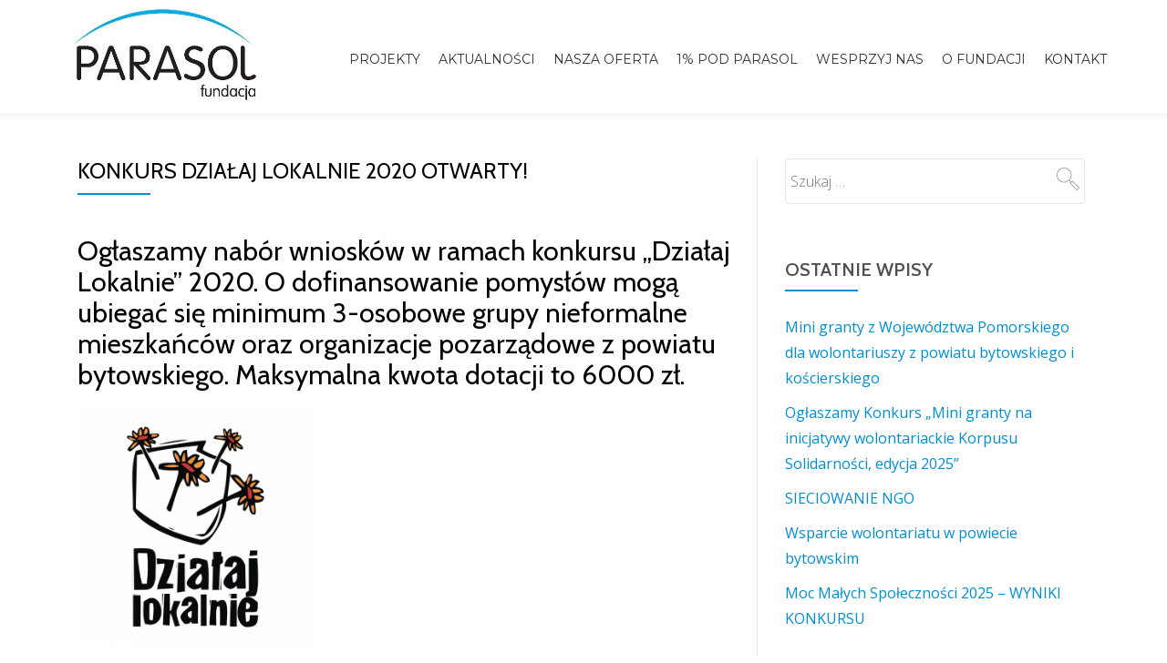

--- FILE ---
content_type: text/html; charset=UTF-8
request_url: https://fundacjaparasol.org/2020/05/27/konkurs-dzialaj-lokalnie-2020-otwarty/
body_size: 9266
content:
<!DOCTYPE html>
<html lang="pl-PL" class="no-js">
<head>
<meta charset="UTF-8">
<meta name="viewport" content="width=device-width, initial-scale=1">
<link rel="profile" href="http://gmpg.org/xfn/11">
<link rel="pingback" href="https://fundacjaparasol.org/xmlrpc.php">
<link rel="stylesheet" href="https://maxcdn.bootstrapcdn.com/bootstrap/3.3.6/css/bootstrap.min.css">
  <script src="https://ajax.googleapis.com/ajax/libs/jquery/1.12.0/jquery.min.js"></script>
  <script src="https://maxcdn.bootstrapcdn.com/bootstrap/3.3.6/js/bootstrap.min.js"></script>
  <script src="https://fundacjaparasol.org/wp-content/fb/facebook.js"></script>
<link href="https://fundacjaparasol.org/wp-content/fb/fb.css" rel="stylesheet" type="text/css"  />

<title>KONKURS DZIAŁAJ LOKALNIE 2020 OTWARTY! &#8211; Fundacja Rozwoju Lokalnego PARASOL</title>
<meta name='robots' content='max-image-preview:large' />
<link rel='dns-prefetch' href='//fonts.googleapis.com' />
<link rel='dns-prefetch' href='//s.w.org' />
<link rel="alternate" type="application/rss+xml" title="Fundacja Rozwoju Lokalnego PARASOL &raquo; Kanał z wpisami" href="https://fundacjaparasol.org/feed/" />
		<script type="text/javascript">
			window._wpemojiSettings = {"baseUrl":"https:\/\/s.w.org\/images\/core\/emoji\/13.0.1\/72x72\/","ext":".png","svgUrl":"https:\/\/s.w.org\/images\/core\/emoji\/13.0.1\/svg\/","svgExt":".svg","source":{"concatemoji":"\/\/fundacjaparasol.org\/wp-includes\/js\/wp-emoji-release.min.js?ver=5.7.14"}};
			!function(e,a,t){var n,r,o,i=a.createElement("canvas"),p=i.getContext&&i.getContext("2d");function s(e,t){var a=String.fromCharCode;p.clearRect(0,0,i.width,i.height),p.fillText(a.apply(this,e),0,0);e=i.toDataURL();return p.clearRect(0,0,i.width,i.height),p.fillText(a.apply(this,t),0,0),e===i.toDataURL()}function c(e){var t=a.createElement("script");t.src=e,t.defer=t.type="text/javascript",a.getElementsByTagName("head")[0].appendChild(t)}for(o=Array("flag","emoji"),t.supports={everything:!0,everythingExceptFlag:!0},r=0;r<o.length;r++)t.supports[o[r]]=function(e){if(!p||!p.fillText)return!1;switch(p.textBaseline="top",p.font="600 32px Arial",e){case"flag":return s([127987,65039,8205,9895,65039],[127987,65039,8203,9895,65039])?!1:!s([55356,56826,55356,56819],[55356,56826,8203,55356,56819])&&!s([55356,57332,56128,56423,56128,56418,56128,56421,56128,56430,56128,56423,56128,56447],[55356,57332,8203,56128,56423,8203,56128,56418,8203,56128,56421,8203,56128,56430,8203,56128,56423,8203,56128,56447]);case"emoji":return!s([55357,56424,8205,55356,57212],[55357,56424,8203,55356,57212])}return!1}(o[r]),t.supports.everything=t.supports.everything&&t.supports[o[r]],"flag"!==o[r]&&(t.supports.everythingExceptFlag=t.supports.everythingExceptFlag&&t.supports[o[r]]);t.supports.everythingExceptFlag=t.supports.everythingExceptFlag&&!t.supports.flag,t.DOMReady=!1,t.readyCallback=function(){t.DOMReady=!0},t.supports.everything||(n=function(){t.readyCallback()},a.addEventListener?(a.addEventListener("DOMContentLoaded",n,!1),e.addEventListener("load",n,!1)):(e.attachEvent("onload",n),a.attachEvent("onreadystatechange",function(){"complete"===a.readyState&&t.readyCallback()})),(n=t.source||{}).concatemoji?c(n.concatemoji):n.wpemoji&&n.twemoji&&(c(n.twemoji),c(n.wpemoji)))}(window,document,window._wpemojiSettings);
		</script>
		<style type="text/css">
img.wp-smiley,
img.emoji {
	display: inline !important;
	border: none !important;
	box-shadow: none !important;
	height: 1em !important;
	width: 1em !important;
	margin: 0 .07em !important;
	vertical-align: -0.1em !important;
	background: none !important;
	padding: 0 !important;
}
</style>
	<link rel='stylesheet' id='wp-block-library-css'  href='//fundacjaparasol.org/wp-includes/css/dist/block-library/style.min.css?ver=5.7.14' type='text/css' media='all' />
<link rel='stylesheet' id='parallax-one-fonts-css'  href='//fonts.googleapis.com/css?family=Cabin%3A400%2C600%7COpen+Sans%3A400%2C300%2C600&#038;subset=latin%2Clatin-ext' type='text/css' media='all' />
<link rel='stylesheet' id='parallax-one-bootstrap-style-css'  href='//fundacjaparasol.org/wp-content/themes/Parallax-One/css/bootstrap.min.css?ver=3.3.1' type='text/css' media='all' />
<link rel='stylesheet' id='parallax-one-style-css'  href='//fundacjaparasol.org/wp-content/themes/Parallax-One/style.css?ver=1.0.0' type='text/css' media='all' />
<link rel='stylesheet' id='popup-maker-site-css'  href='//fundacjaparasol.org/wp-content/uploads/pum/pum-site-styles.css?generated=1719493360&#038;ver=1.8.14' type='text/css' media='all' />
<script type='text/javascript' src='//fundacjaparasol.org/wp-includes/js/jquery/jquery.min.js?ver=3.5.1' id='jquery-core-js'></script>
<script type='text/javascript' src='//fundacjaparasol.org/wp-includes/js/jquery/jquery-migrate.min.js?ver=3.3.2' id='jquery-migrate-js'></script>
<link rel="https://api.w.org/" href="https://fundacjaparasol.org/wp-json/" /><link rel="alternate" type="application/json" href="https://fundacjaparasol.org/wp-json/wp/v2/posts/1910" /><link rel="EditURI" type="application/rsd+xml" title="RSD" href="https://fundacjaparasol.org/xmlrpc.php?rsd" />
<link rel="wlwmanifest" type="application/wlwmanifest+xml" href="https://fundacjaparasol.org/wp-includes/wlwmanifest.xml" /> 
<meta name="generator" content="WordPress 5.7.14" />
<link rel="canonical" href="https://fundacjaparasol.org/2020/05/27/konkurs-dzialaj-lokalnie-2020-otwarty/" />
<link rel='shortlink' href='https://fundacjaparasol.org/?p=1910' />
<link rel="alternate" type="application/json+oembed" href="https://fundacjaparasol.org/wp-json/oembed/1.0/embed?url=https%3A%2F%2Ffundacjaparasol.org%2F2020%2F05%2F27%2Fkonkurs-dzialaj-lokalnie-2020-otwarty%2F" />
<link rel="alternate" type="text/xml+oembed" href="https://fundacjaparasol.org/wp-json/oembed/1.0/embed?url=https%3A%2F%2Ffundacjaparasol.org%2F2020%2F05%2F27%2Fkonkurs-dzialaj-lokalnie-2020-otwarty%2F&#038;format=xml" />
<!--[if lt IE 9]>
<script src="//fundacjaparasol.org/wp-content/themes/Parallax-One/js/html5shiv.min.js"></script>
<![endif]-->
</head>

<body itemscope itemtype="http://schema.org/WebPage" class="post-template-default single single-post postid-1910 single-format-standard group-blog" dir="ltr">

<div id="mobilebgfix">
  <div class="mobile-bg-fix-img-wrap">
    <div class="mobile-bg-fix-img"></div>
  </div>
  <div class="mobile-bg-fix-whole-site">

	<a class="skip-link screen-reader-text" href="#content">Skip to content</a>
	<!-- =========================
     PRE LOADER       
    ============================== -->
	

	<!-- =========================
     SECTION: HOME / HEADER  
    ============================== -->
	<!--header-->
	<header itemscope itemtype="http://schema.org/WPHeader" id="masthead" role="banner" data-stellar-background-ratio="0.5" class="header header-style-one site-header">

        <!-- COLOR OVER IMAGE -->
        		<div class="overlay-layer-nav sticky-navigation-open">

            <!-- STICKY NAVIGATION -->
            <div class="navbar navbar-inverse bs-docs-nav navbar-fixed-top sticky-navigation appear-on-scroll">
				<!-- CONTAINER -->
                <div class="container">
				
                    <div class="navbar-header">
                     
                        <!-- LOGO -->
						
                        <button title='Toggle Menu' aria-controls='menu-main-menu' aria-expanded='false' type="button" class="navbar-toggle menu-toggle" id="menu-toggle" data-toggle="collapse" data-target="#menu-primary">
                            <span class="screen-reader-text">Toggle navigation</span>
                            <span class="icon-bar"></span>
                            <span class="icon-bar"></span>
                            <span class="icon-bar"></span>
                        </button>
						
						<a href="https://fundacjaparasol.org/" class="navbar-brand" title="Fundacja Rozwoju Lokalnego PARASOL"><img src="//fundacjaparasol.org/wp-content/uploads/2016/01/logo.jpg" alt="Fundacja Rozwoju Lokalnego PARASOL"></a><div class="header-logo-wrap text-header paralax_one_only_customizer"><h1 itemprop="headline" id="site-title" class="site-title"><a href="https://fundacjaparasol.org/" title="Fundacja Rozwoju Lokalnego PARASOL" rel="home">Fundacja Rozwoju Lokalnego PARASOL</a></h1><p itemprop="description" id="site-description" class="site-description">Fundacja Rozwoju Lokalnego PARASOL</p></div>
                    </div>
                    
                    <!-- MENU -->
					<div itemscope itemtype="http://schema.org/SiteNavigationElement" aria-label="Primary Menu" id="menu-primary" class="navbar-collapse collapse">
						<!-- LOGO ON STICKY NAV BAR -->
						<div id="site-header-menu" class="site-header-menu">
							<nav id="site-navigation" class="main-navigation" role="navigation">
							<div class="menu-menu-1-container"><ul id="menu-menu-1" class="primary-menu small-text"><li id="menu-item-7" class="menu-item menu-item-type-custom menu-item-object-custom menu-item-home menu-item-7"><a href="http://fundacjaparasol.org/#team">Projekty</a></li>
<li id="menu-item-11" class="menu-item menu-item-type-custom menu-item-object-custom menu-item-home menu-item-11"><a href="http://fundacjaparasol.org/#news">Aktualności</a></li>
<li id="menu-item-16" class="menu-item menu-item-type-custom menu-item-object-custom menu-item-home menu-item-16"><a href="http://fundacjaparasol.org/#services">Nasza Oferta</a></li>
<li id="menu-item-17" class="menu-item menu-item-type-custom menu-item-object-custom menu-item-17"><a href="http://fundacjaparasol.org/1-pod-parasol/">1% pod Parasol</a></li>
<li id="menu-item-32" class="menu-item menu-item-type-custom menu-item-object-custom menu-item-home menu-item-32"><a href="http://fundacjaparasol.org/#support">Wesprzyj nas</a></li>
<li id="menu-item-18" class="menu-item menu-item-type-custom menu-item-object-custom menu-item-home menu-item-18"><a href="http://fundacjaparasol.org/#story">o Fundacji</a></li>
<li id="menu-item-197" class="menu-item menu-item-type-custom menu-item-object-custom menu-item-home menu-item-197"><a href="http://fundacjaparasol.org/#contactinfo">Kontakt</a></li>
</ul></div>							</nav>
						</div>
                    </div>
					
					
                </div>
                <!-- /END CONTAINER -->
            </div>
            <!-- /END STICKY NAVIGATION -->
	</div>
	<!-- /END COLOR OVER IMAGE -->
</header>
<!-- /END HOME / HEADER  -->

<div class="content-wrap">
	<div class="container">

		<div id="primary" class="content-area col-md-8">
			<main itemscope itemtype="http://schema.org/WebPageElement" itemprop="mainContentOfPage" id="main" class="site-main" role="main">

			
				
<article id="post-1910" class="content-single-page post-1910 post type-post status-publish format-standard has-post-thumbnail hentry category-uncategorized">
	<header class="entry-header single-header">
		<h1 itemprop="headline" class="entry-title single-title">KONKURS DZIAŁAJ LOKALNIE 2020 OTWARTY!</h1>		<div class="colored-line-left"></div>
		<div class="clearfix"></div>

		<div class="entry-meta single-entry-meta">
			<span class="author-link" itemprop="author" itemscope="" itemtype="http://schema.org/Person">
				<span itemprop="name" class="post-author author vcard">
					<i class="icon-man-people-streamline-user"></i><a href="https://fundacjaparasol.org/author/administartor2/" itemprop="url" rel="author">A R</a>
				</span>
        	</span>
			<time class="post-time posted-on published" datetime="2020-05-27T21:50:44+00:00" itemprop="datePublished">
				<i class="icon-clock-alt"></i>27 maja, 2020			</time>
			<a href="https://fundacjaparasol.org/2020/05/27/konkurs-dzialaj-lokalnie-2020-otwarty/#respond" class="post-comments">
				<i class="icon-comment-alt"></i>Bez komentarza			</a>
		</div><!-- .entry-meta -->
	</header><!-- .entry-header -->

	<div itemprop="text" class="entry-content">
		
<h2> Ogłaszamy nabór wniosków w ramach konkursu „Działaj Lokalnie” 2020. O dofinansowanie pomysłów mogą ubiegać się minimum 3-osobowe grupy nieformalne mieszkańców oraz organizacje pozarządowe z powiatu bytowskiego. Maksymalna kwota dotacji to 6000 zł. </h2>



<figure class="wp-block-image size-large is-resized"><img loading="lazy" src="https://fundacjaparasol.org/wp-content/uploads/2017/08/Dzialaj_Lokalnie_logo_rgb2-1024x1024.png" alt="" class="wp-image-776" width="259" height="259" srcset="https://fundacjaparasol.org/wp-content/uploads/2017/08/Dzialaj_Lokalnie_logo_rgb2-1024x1024.png 1024w, https://fundacjaparasol.org/wp-content/uploads/2017/08/Dzialaj_Lokalnie_logo_rgb2-150x150.png 150w, https://fundacjaparasol.org/wp-content/uploads/2017/08/Dzialaj_Lokalnie_logo_rgb2-300x300.png 300w, https://fundacjaparasol.org/wp-content/uploads/2017/08/Dzialaj_Lokalnie_logo_rgb2-768x768.png 768w, https://fundacjaparasol.org/wp-content/uploads/2017/08/Dzialaj_Lokalnie_logo_rgb2-75x75.png 75w" sizes="(max-width: 259px) 100vw, 259px" /></figure>



<p>W ramach Konkursu przewidywane jest przyznanie dotacji na projekty, które:</p>



<ul><li>zakładają współdziałanie mieszkańców, dzięki któremu możliwe jest osiąganie celów o charakterze dobra wspólnego;</li><li>wynikają z konkretnych potrzeb danej społeczności;</li><li>mają jasno określony cel, dobrze zaplanowane działania, mierzalne rezultaty i rozsądne koszty realizacji;</li><li>przewidują takie działania, które będą kierowane do określonej grupy odbiorców, a jednocześnie będą służyć całej społeczności;</li><li>będą realizowane wspólnymi siłami mieszkańców i instytucji życia lokalnego – samorządów, przedsiębiorców i organizacji społecznych;</li><li>będą umiejętnie i w sposób przemyślany angażowały zasoby lokalne – naturalne, społeczne, ludzkie i finansowe.</li></ul>



<p class="has-text-align-center"><strong>priorytet w edycji 2020</strong> &#8211; przewidują inicjatywy przeciwdziałające negatywnym skutkom epidemii. Inicjatywy takie mogą być osadzone w różnych obszarach tematycznych, np. w edukacji, kulturze, zdrowiu, ekologii, integracji społecznej. Powinny polegać na zastosowaniu innych, nowych form społecznego współdziałania, np.: konieczność przeniesienia tradycyjnych zajęć edukacyjnych do &nbsp;przestrzeni on-line.</p>



<p><strong>Wnioski drogą elektroniczną można składać od 28 maja do 26 czerwca za pośrednictwem strony <a href="http://system.dzialajlokalnie.pl/" target="_blank" rel="noopener noreferrer">www.system.dzialajlokalnie.pl</a>. Regulamin konkursu&nbsp;<a href="https://fundacjaparasol.org/wp-content/uploads/2020/05/Regulamin-lokalnego-konkursu-DL-2020.pdf" target="_blank" rel="noopener noreferrer">DO POBRANIA TUTAJ</a>.</strong></p>
<p>Dodatkowe informacje na temat Konkursu realizowanego w ramach Programu można uzyskać:</p>
<p>Ośrodek Działaj Lokalnie w Bytowie – Fundacja Parasol; biuro: ul. Podzamcze 34, 77-100 Bytów</p>
<p>Animator: Krzysztof Wirkus mail: doradztwo@fundacjaparasol.org, tel. 570&nbsp;930 931 ( godz. 10:00 – 16:00)</p>



<p class="has-text-align-center"><em>Działaj Lokalnie to program Polsko-Amerykańskiej Fundacji Wolności<br>realizowany przez Akademię Rozwoju Filantropii w Polsce<br>oraz Fundację Parasol .</em></p>



<p></p>


			</div><!-- .entry-content -->

	<footer class="entry-footer">
			</footer><!-- .entry-footer -->
</article><!-- #post-## -->
				
				
	<nav class="navigation post-navigation" role="navigation" aria-label="Wpisy">
		<h2 class="screen-reader-text">Nawigacja wpisu</h2>
		<div class="nav-links"><div class="nav-previous"><a href="https://fundacjaparasol.org/2020/05/27/akumulator-spoleczny-szkolenie-on-line/" rel="prev">AKUMULATOR SPOŁECZNY-SZKOLENIE ON-LINE</a></div><div class="nav-next"><a href="https://fundacjaparasol.org/2020/06/01/projekt-akademia-mlodych-4/" rel="next">Projekt „Akademia młodych 4”</a></div></div>
	</nav>
				
			
			</main><!-- #main -->
		</div><!-- #primary -->

		
<div itemscope itemtype="http://schema.org/WPSideBar" role="complementary" aria-label="Main sidebar" id="sidebar-secondary" class="col-md-4 widget-area">
	<aside id="search-2" class="widget widget_search"><form role="search" method="get" class="search-form" action="https://fundacjaparasol.org/">
				<label>
					<span class="screen-reader-text">Szukaj:</span>
					<input type="search" class="search-field" placeholder="Szukaj &hellip;" value="" name="s" />
				</label>
				<input type="submit" class="search-submit" value="Szukaj" />
			</form></aside>
		<aside id="recent-posts-2" class="widget widget_recent_entries">
		<h2 class="widget-title">Ostatnie wpisy</h2><div class="colored-line-left"></div><div class="clearfix widget-title-margin"></div>
		<ul>
											<li>
					<a href="https://fundacjaparasol.org/2025/11/07/mini-granty-z-wojewodztwa-pomorskiego-dla-wolontariuszy-z-powiatu-bytowskiego-i-koscierskiego/">Mini granty z Województwa Pomorskiego dla wolontariuszy z powiatu bytowskiego         i kościerskiego</a>
									</li>
											<li>
					<a href="https://fundacjaparasol.org/2025/11/07/__trashed/">Ogłaszamy Konkurs &#8222;Mini granty na inicjatywy wolontariackie Korpusu Solidarności, edycja 2025&#8221;</a>
									</li>
											<li>
					<a href="https://fundacjaparasol.org/2025/11/03/sieciowanie-ngo/">SIECIOWANIE NGO</a>
									</li>
											<li>
					<a href="https://fundacjaparasol.org/2025/09/24/wsparcie-wolontariatu-w-powiecie-bytowskim/">Wsparcie wolontariatu w powiecie bytowskim</a>
									</li>
											<li>
					<a href="https://fundacjaparasol.org/2025/09/16/moc-malych-spolecznosci-2025-wyniki-konkursu/">Moc Małych Społeczności 2025 &#8211; WYNIKI KONKURSU</a>
									</li>
					</ul>

		</aside></div><!-- #sidebar-secondary -->

	</div>
</div><!-- .content-wrap -->


    <footer itemscope itemtype="http://schema.org/WPFooter" id="footer" role="contentinfo" class = "footer grey-bg">

        <div class="container">
            <div class="footer-widget-wrap">
		
				
            </div><!-- .footer-widget-wrap -->
							
	        <div class="footer-bottom-wrap">
				<span class="parallax_one_copyright_content">Śledź nas</span><div itemscope role="navigation" itemtype="http://schema.org/SiteNavigationElement" id="menu-secondary" aria-label="Secondary Menu"><h1 class="screen-reader-text">Secondary Menu</h1></div><ul class="social-icons"><li><a target="_blank" href="https://www.facebook.com/pages/Fundacja-Rozwoju-Lokalnego-Parasol"><span class="parallax-one-footer-icons icon-social-facebook transparent-text-dark"></span></a></li><li><a target="_blank" href="https://www.youtube.com/user/fundacjaparasol"><span class="parallax-one-footer-icons icon-social-youtube transparent-text-dark"></span></a></li><li><a target="_blank" href="https://twitter.com/FundacjaParasol"><span class="parallax-one-footer-icons icon-social-twitter transparent-text-dark"></span></a></li></ul>	            
	        </div><!-- .footer-bottom-wrap -->
			<br><p style="text-align: center">
			Darmowy <a href="https://www.pitax.pl/">PIT online</a> wypełniamy we współpracy z PITax.pl Łatwe podatki.</p>
	        
            <div class="powered-by"><a href="https://themeisle.com/themes/parallax-one/" target="_blank" rel="nofollow">Parallax One </a>edited by Maciej Latt &amp; Mateusz Troka</div>
	        

	    </div><!-- container -->

    </footer>

  </div>
</div>

	<div id="pum-3233" class="pum pum-overlay pum-theme-244 pum-theme-default-theme popmake-overlay click_open" data-popmake="{&quot;id&quot;:3233,&quot;slug&quot;:&quot;sprawozdanie-na-rok-2023&quot;,&quot;theme_id&quot;:244,&quot;cookies&quot;:[],&quot;triggers&quot;:[{&quot;type&quot;:&quot;click_open&quot;,&quot;settings&quot;:{&quot;extra_selectors&quot;:&quot;&quot;,&quot;cookie_name&quot;:null}}],&quot;mobile_disabled&quot;:null,&quot;tablet_disabled&quot;:null,&quot;meta&quot;:{&quot;display&quot;:{&quot;stackable&quot;:false,&quot;overlay_disabled&quot;:false,&quot;scrollable_content&quot;:false,&quot;disable_reposition&quot;:false,&quot;size&quot;:&quot;medium&quot;,&quot;responsive_min_width&quot;:&quot;0%&quot;,&quot;responsive_min_width_unit&quot;:false,&quot;responsive_max_width&quot;:&quot;100%&quot;,&quot;responsive_max_width_unit&quot;:false,&quot;custom_width&quot;:&quot;640px&quot;,&quot;custom_width_unit&quot;:false,&quot;custom_height&quot;:&quot;380px&quot;,&quot;custom_height_unit&quot;:false,&quot;custom_height_auto&quot;:false,&quot;location&quot;:&quot;center top&quot;,&quot;position_from_trigger&quot;:false,&quot;position_top&quot;:&quot;100&quot;,&quot;position_left&quot;:&quot;0&quot;,&quot;position_bottom&quot;:&quot;0&quot;,&quot;position_right&quot;:&quot;0&quot;,&quot;position_fixed&quot;:false,&quot;animation_type&quot;:&quot;fade&quot;,&quot;animation_speed&quot;:&quot;350&quot;,&quot;animation_origin&quot;:&quot;center top&quot;,&quot;overlay_zindex&quot;:false,&quot;zindex&quot;:&quot;1999999999&quot;},&quot;close&quot;:{&quot;text&quot;:&quot;&quot;,&quot;button_delay&quot;:&quot;0&quot;,&quot;overlay_click&quot;:false,&quot;esc_press&quot;:false,&quot;f4_press&quot;:false},&quot;click_open&quot;:[]}}" role="dialog" aria-hidden="true" aria-labelledby="pum_popup_title_3233">

	<div id="popmake-3233" class="pum-container popmake theme-244 pum-responsive pum-responsive-medium responsive size-medium">

				

				            <div id="pum_popup_title_3233" class="pum-title popmake-title">
				Sprawozdanie na rok 2023			</div>
		

		

				<div class="pum-content popmake-content">
			<p><a href="https://fundacjaparasol.org/wp-content/uploads/2024/06/Part_2-12.rtf">Part_2 (12)</a><a href="https://fundacjaparasol.org/wp-content/uploads/2024/06/Part_2-13.rtf">Part_2 (13)</a><a href="https://fundacjaparasol.org/wp-content/uploads/2024/06/Part_2-13.rtf">Part_2 (13)</a><a href="https://fundacjaparasol.org/wp-content/uploads/2024/06/Part_2-14.rtf">Part_2 (14)</a><a href="https://fundacjaparasol.org/wp-content/uploads/2024/06/Part_2-15.rtf">Part_2 (15)</a><a href="https://fundacjaparasol.org/wp-content/uploads/2024/06/Part_2-15.rtf">Part_2 (15)</a></p>
		</div>


				

				            <button type="button" class="pum-close popmake-close" aria-label="Zamknij">
			CLOSE            </button>
		
	</div>

</div>
<div id="pum-250" class="pum pum-overlay pum-theme-246 pum-theme-enterprise-blue popmake-overlay pum-click-to-close click_open" data-popmake="{&quot;id&quot;:250,&quot;slug&quot;:&quot;1procent&quot;,&quot;theme_id&quot;:246,&quot;cookies&quot;:[],&quot;triggers&quot;:[{&quot;type&quot;:&quot;click_open&quot;,&quot;settings&quot;:{&quot;extra_selectors&quot;:&quot;#btn btn-primary standard-button,btn.btn-primary.standard-button&quot;,&quot;cookie&quot;:{&quot;name&quot;:null}}}],&quot;mobile_disabled&quot;:null,&quot;tablet_disabled&quot;:null,&quot;meta&quot;:{&quot;display&quot;:{&quot;responsive_min_width&quot;:false,&quot;responsive_max_width&quot;:false,&quot;position_bottom&quot;:false,&quot;position_right&quot;:false,&quot;position_left&quot;:false,&quot;stackable&quot;:false,&quot;overlay_disabled&quot;:false,&quot;scrollable_content&quot;:false,&quot;disable_reposition&quot;:false,&quot;size&quot;:&quot;medium&quot;,&quot;responsive_min_width_unit&quot;:&quot;px&quot;,&quot;responsive_max_width_unit&quot;:&quot;px&quot;,&quot;custom_width&quot;:&quot;640px&quot;,&quot;custom_width_unit&quot;:false,&quot;custom_height&quot;:&quot;380px&quot;,&quot;custom_height_unit&quot;:false,&quot;custom_height_auto&quot;:false,&quot;location&quot;:&quot;center top&quot;,&quot;position_from_trigger&quot;:false,&quot;position_top&quot;:&quot;100&quot;,&quot;position_fixed&quot;:false,&quot;animation_type&quot;:&quot;fade&quot;,&quot;animation_speed&quot;:&quot;100&quot;,&quot;animation_origin&quot;:&quot;center top&quot;,&quot;overlay_zindex&quot;:&quot;1999999998&quot;,&quot;zindex&quot;:&quot;1999999999&quot;},&quot;close&quot;:{&quot;text&quot;:&quot;x&quot;,&quot;button_delay&quot;:&quot;0&quot;,&quot;overlay_click&quot;:&quot;true&quot;,&quot;esc_press&quot;:&quot;true&quot;,&quot;f4_press&quot;:false},&quot;click_open&quot;:[]}}" role="dialog" aria-hidden="true" aria-labelledby="pum_popup_title_250">

	<div id="popmake-250" class="pum-container popmake theme-246 pum-responsive pum-responsive-medium responsive size-medium">

				

				            <div id="pum_popup_title_250" class="pum-title popmake-title">
				1% pod Parasol			</div>
		

		

				<div class="pum-content popmake-content">
			<h2 class="white-text"><a href="http://fundacjaparasol.org/wp-content/uploads/2016/05/list-parasol.png"><img class="wp-image-265 aligncenter" src="http://fundacjaparasol.org/wp-content/uploads/2016/05/list-parasol.png" alt="list parasol" width="596" height="838" /></a></h2>
		</div>


				

				            <button type="button" class="pum-close popmake-close" aria-label="Zamknij">
			x            </button>
		
	</div>

</div>
<script type='text/javascript' src='//fundacjaparasol.org/wp-content/themes/Parallax-One/js/bootstrap.min.js?ver=3.3.5' id='parallax-one-bootstrap-js'></script>
<script type='text/javascript' id='parallax-one-custom-all-js-extra'>
/* <![CDATA[ */
var screenReaderText = {"expand":"<span class=\"screen-reader-text\">expand child menu<\/span>","collapse":"<span class=\"screen-reader-text\">collapse child menu<\/span>"};
/* ]]> */
</script>
<script type='text/javascript' src='//fundacjaparasol.org/wp-content/themes/Parallax-One/js/custom.all.js?ver=2.0.2' id='parallax-one-custom-all-js'></script>
<script type='text/javascript' src='//fundacjaparasol.org/wp-content/themes/Parallax-One/js/skip-link-focus-fix.js?ver=1.0.0' id='parallax-one-skip-link-focus-fix-js'></script>
<script type='text/javascript' src='//fundacjaparasol.org/wp-includes/js/jquery/ui/core.min.js?ver=1.12.1' id='jquery-ui-core-js'></script>
<script type='text/javascript' id='popup-maker-site-js-extra'>
/* <![CDATA[ */
var pum_vars = {"version":"1.8.14","ajaxurl":"https:\/\/fundacjaparasol.org\/wp-admin\/admin-ajax.php","restapi":"https:\/\/fundacjaparasol.org\/wp-json\/pum\/v1","rest_nonce":null,"default_theme":"244","debug_mode":"","disable_tracking":"","home_url":"\/","message_position":"top","core_sub_forms_enabled":"1","popups":[]};
var ajaxurl = "https:\/\/fundacjaparasol.org\/wp-admin\/admin-ajax.php";
var pum_debug_vars = {"debug_mode_enabled":"Popup Maker: Tryb debugowania w\u0142\u0105czony","debug_started_at":"Debuggowanie zacz\u0119\u0142o si\u0119:","debug_more_info":"Aby uzyska\u0107 wi\u0119cej informacji na temat sposobu wykorzystania tych informacji, odwied\u017a stron\u0119 https:\/\/docs.wppopupmaker.com\/?utm_medium=js-debug-info&utm_campaign=ContextualHelp&utm_source=browser-console&utm_content=more-info","global_info":"Informacje og\u00f3lne","localized_vars":"Zmienne lokalne","popups_initializing":"Inicjalizacja popup\u00f3w","popups_initialized":"Zainicjowano popupy","single_popup_label":"Popup: #","theme_id":"ID motywu: ","label_method_call":"Wywo\u0142anie metody:","label_method_args":"Argumenty metody:","label_popup_settings":"Ustawienia","label_triggers":"Zdarzenia","label_cookies":"Ciesteczka","label_delay":"Op\u00f3\u017anienie:","label_conditions":"Warunki","label_cookie":"Cookie:","label_settings":"Ustawienia:","label_selector":"Selektor:","label_mobile_disabled":"Wy\u0142\u0105czone na telefonach kom\u00f3rkowych:","label_tablet_disabled":"Wy\u0142\u0105czone na tabletach:","label_event":"Zdarzenie: %s","triggers":{"click_open":"Otwarcie po kliku","auto_open":"Op\u00f3\u017anienie czasowe \/ Automatyczne otwieranie"},"cookies":{"on_popup_close":"Po zamkni\u0119ciu popupu","on_popup_open":"Po otwarciu popupu","pum_sub_form_success":"Formularz subskrypcji: Sukces","pum_sub_form_already_subscribed":"Formularz subskrypcji: Ju\u017c subskrybowany","manual":"Manualny JavaScript"}};
var pum_sub_vars = {"ajaxurl":"https:\/\/fundacjaparasol.org\/wp-admin\/admin-ajax.php","message_position":"top"};
var pum_popups = {"pum-3233":{"disable_on_mobile":false,"disable_on_tablet":false,"custom_height_auto":false,"scrollable_content":false,"position_from_trigger":false,"position_fixed":false,"overlay_disabled":false,"stackable":false,"disable_reposition":false,"close_on_overlay_click":false,"close_on_esc_press":false,"close_on_f4_press":false,"disable_form_reopen":false,"disable_accessibility":false,"theme_id":"244","size":"medium","responsive_min_width":"0%","responsive_max_width":"100%","custom_width":"640px","custom_height":"380px","animation_type":"fade","animation_speed":"350","animation_origin":"center top","location":"center top","position_top":"100","position_bottom":"0","position_left":"0","position_right":"0","zindex":"1999999999","close_button_delay":"0","triggers":[],"cookies":[],"theme_slug":"default-theme","id":3233,"slug":"sprawozdanie-na-rok-2023"},"pum-250":{"disable_on_mobile":false,"disable_on_tablet":false,"custom_height_auto":false,"scrollable_content":false,"position_from_trigger":false,"position_fixed":false,"overlay_disabled":false,"stackable":false,"disable_reposition":false,"close_on_overlay_click":true,"close_on_esc_press":true,"close_on_f4_press":false,"disable_form_reopen":false,"disable_accessibility":false,"theme_id":246,"size":"medium","responsive_min_width_unit":"px","responsive_max_width_unit":"px","custom_width":"640px","custom_height":"380px","location":"center top","position_top":"100","animation_type":"fade","animation_speed":"100","animation_origin":"center top","overlay_zindex":"1999999998","zindex":"1999999999","close_button_delay":"0","triggers":[{"type":"click_open","settings":{"extra_selectors":"#btn btn-primary standard-button,btn.btn-primary.standard-button","cookie":{"name":null}}}],"theme_slug":"enterprise-blue","id":250,"slug":"1procent"}};
/* ]]> */
</script>
<script type='text/javascript' src='//fundacjaparasol.org/wp-content/uploads/pum/pum-site-scripts.js?defer&#038;generated=1719493360&#038;ver=1.8.14' id='popup-maker-site-js'></script>
<script type='text/javascript' src='//fundacjaparasol.org/wp-includes/js/wp-embed.min.js?ver=5.7.14' id='wp-embed-js'></script>
<style type="text/css">.overlay-layer-wrap{ background:#ffffff;}</style>
</body>
</html>



--- FILE ---
content_type: text/css
request_url: https://fundacjaparasol.org/wp-content/fb/fb.css
body_size: 239
content:
#facebook
{
 
    background: url("http://fundacjaparasol.org/wp-content/custom_img/fbpodklad.png") no-repeat scroll 0 0 transparent;
 
    padding: 10px;
    width: 334px;
    height:402px;
 
    position: fixed;
    margin-top: -100px; /*połowa wysokości panelu w górę */
    left: 0px;
    top: 35%;
	
	z-index: 99;
 
}
.zamknij
{
    background-position: 0px 0px -342px 0px;
}